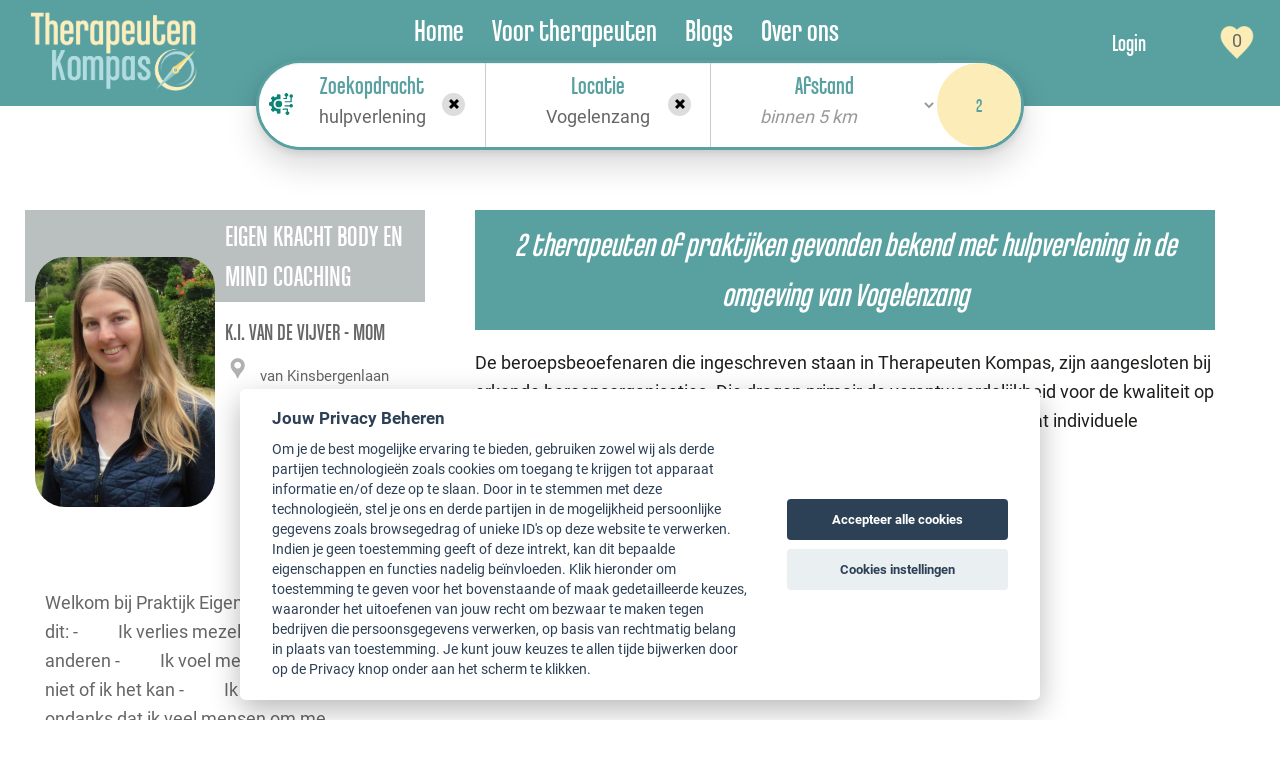

--- FILE ---
content_type: text/html; charset=UTF-8
request_url: https://therapeutenkompas.nl/zoek/hulpverlening/plaats/vogelenzang/5.html
body_size: 10396
content:

<!DOCTYPE html>
<html lang="nl">
<head>
    <meta charset="utf-8"/>
    <title>Hulpverlening Vogelenzang - Therapeuten in praktijk bekend met therapie</title>

    <meta name="viewport" content="width=device-width, initial-scale=1, maximum-scale=1" />
    <meta name="description" content="Hulpverlening - Vind hier een goede therapeut, psychotherapeut of coach in Vogelenzang" />
    <meta name="keywords" content="" />
    <meta name="theme-color" content="#eeeeee">

    <link rel="canonical" href="https://therapeutenkompas.nl/zoek/hulpverlening/plaats/vogelenzang/5.html" />
    <link rel="preload" href="https://therapeutenkompas.nl/css/bootstrap/fonts/glyphicons-halflings-regular.woff2" as="font" type="font/woff2" crossorigin="anonymous">
  
    <link rel="preload" href="/js/EasyAutocomplete-1.3.5/easy-autocomplete.min.css?version=1634714159" as="style" onload="this.onload=null;this.rel='stylesheet'" media="all"> 
                    <noscript><link rel="stylesheet" media="all" href="/js/EasyAutocomplete-1.3.5/easy-autocomplete.min.css?version=1634714159"></noscript>

            
        <link rel="stylesheet" type="text/css" href="/css/bootstrap/css/styles-combined.minify.css?version=1763825196" media="all" />
    
    <!-- Cookieconsent -->
    <link rel="preload" href="/js/cookieconsent2/3.0.3/cookieconsent.min.css?version=1634714159" as="style" onload="this.onload=null;this.rel='stylesheet'" media="all"> 
                    <noscript><link rel="stylesheet" media="all" href="/js/cookieconsent2/3.0.3/cookieconsent.min.css?version=1634714159"></noscript>

    <style  media="all">.lazy-hidden {
    opacity: 0;
}
.lazy-loaded {
    -webkit-transition: opacity 0.3s;
    -moz-transition: opacity 0.3s;
    -ms-transition: opacity 0.3s;
    -o-transition: opacity 0.3s;
    transition: opacity 0.3s;
    opacity: 1;
}
</style>

    <script>/*! modernizr 3.6.0 (Custom Build) | MIT *
 * https://modernizr.com/download/?-webp-setclasses !*/
!function(e,n,A){function o(e,n){return typeof e===n}function t(){var e,n,A,t,a,i,l;for(var f in r)if(r.hasOwnProperty(f)){if(e=[],n=r[f],n.name&&(e.push(n.name.toLowerCase()),n.options&&n.options.aliases&&n.options.aliases.length))for(A=0;A<n.options.aliases.length;A++)e.push(n.options.aliases[A].toLowerCase());for(t=o(n.fn,"function")?n.fn():n.fn,a=0;a<e.length;a++)i=e[a],l=i.split("."),1===l.length?Modernizr[l[0]]=t:(!Modernizr[l[0]]||Modernizr[l[0]]instanceof Boolean||(Modernizr[l[0]]=new Boolean(Modernizr[l[0]])),Modernizr[l[0]][l[1]]=t),s.push((t?"":"no-")+l.join("-"))}}function a(e){var n=u.className,A=Modernizr._config.classPrefix||"";if(c&&(n=n.baseVal),Modernizr._config.enableJSClass){var o=new RegExp("(^|\\s)"+A+"no-js(\\s|$)");n=n.replace(o,"$1"+A+"js$2")}Modernizr._config.enableClasses&&(n+=" "+A+e.join(" "+A),c?u.className.baseVal=n:u.className=n)}function i(e,n){if("object"==typeof e)for(var A in e)f(e,A)&&i(A,e[A]);else{e=e.toLowerCase();var o=e.split("."),t=Modernizr[o[0]];if(2==o.length&&(t=t[o[1]]),"undefined"!=typeof t)return Modernizr;n="function"==typeof n?n():n,1==o.length?Modernizr[o[0]]=n:(!Modernizr[o[0]]||Modernizr[o[0]]instanceof Boolean||(Modernizr[o[0]]=new Boolean(Modernizr[o[0]])),Modernizr[o[0]][o[1]]=n),a([(n&&0!=n?"":"no-")+o.join("-")]),Modernizr._trigger(e,n)}return Modernizr}var s=[],r=[],l={_version:"3.6.0",_config:{classPrefix:"",enableClasses:!0,enableJSClass:!0,usePrefixes:!0},_q:[],on:function(e,n){var A=this;setTimeout(function(){n(A[e])},0)},addTest:function(e,n,A){r.push({name:e,fn:n,options:A})},addAsyncTest:function(e){r.push({name:null,fn:e})}},Modernizr=function(){};Modernizr.prototype=l,Modernizr=new Modernizr;var f,u=n.documentElement,c="svg"===u.nodeName.toLowerCase();!function(){var e={}.hasOwnProperty;f=o(e,"undefined")||o(e.call,"undefined")?function(e,n){return n in e&&o(e.constructor.prototype[n],"undefined")}:function(n,A){return e.call(n,A)}}(),l._l={},l.on=function(e,n){this._l[e]||(this._l[e]=[]),this._l[e].push(n),Modernizr.hasOwnProperty(e)&&setTimeout(function(){Modernizr._trigger(e,Modernizr[e])},0)},l._trigger=function(e,n){if(this._l[e]){var A=this._l[e];setTimeout(function(){var e,o;for(e=0;e<A.length;e++)(o=A[e])(n)},0),delete this._l[e]}},Modernizr._q.push(function(){l.addTest=i}),Modernizr.addAsyncTest(function(){function e(e,n,A){function o(n){var o=n&&"load"===n.type?1==t.width:!1,a="webp"===e;i(e,a&&o?new Boolean(o):o),A&&A(n)}var t=new Image;t.onerror=o,t.onload=o,t.src=n}var n=[{uri:"[data-uri]",name:"webp"},{uri:"[data-uri]",name:"webp.alpha"},{uri:"[data-uri]",name:"webp.animation"},{uri:"[data-uri]",name:"webp.lossless"}],A=n.shift();e(A.name,A.uri,function(A){if(A&&"load"===A.type)for(var o=0;o<n.length;o++)e(n[o].name,n[o].uri)})}),t(),a(s),delete l.addTest,delete l.addAsyncTest;for(var p=0;p<Modernizr._q.length;p++)Modernizr._q[p]();e.Modernizr=Modernizr}(window,document);</script>

    <!--[if lt IE 9]>
    <script src="js/html5shiv/3.7.0/html5shiv.js"></script>
    <![endif]-->

</head>
<body id="new-homepage"  >
    <div id="no-background-block"></div>
<div id="page-wrapper">
        <header>
        <nav>
            <div id="header-logo">
                <a href="/index.html">
                    <picture>
                        <source media="(min-width:768px)" srcset="/images/logo-tk-website.webp" type="image/webp">
                        <source srcset="/images/logo-tk-website-300.webp" type="image/webp">
                        <img src="/images/logo-tk-website.png" alt="logo" width="188" height="96">
                    </picture>
                </a>
            </div>
            <div class="menu-container">
                <ul class="menu">
                    <li class="menu_item"><a href="/index.html" title="Home" class="menu_link">Home</a></li>
                    <li class="menu_item"><a href="/voor-therapeuten.html" title="Voor therapeuten" class="menu_link">Voor therapeuten</a></li>
                    <li class="menu_item"><a href="/blog/" title="Blogs" class="menu_link">Blogs</a></li>
                    <li class="menu_item"><a href="/over-ons.html" title="Voor therapeuten" class="menu_link">Over ons</a></li>
                </ul>
            </div>
            <div id="login-part">
                 <ul class="menu login-menu">
                                            <li class="menu_item"><a href="/login.html" title="Login" class="menu_link">Login</a></li>
                                    </ul>
                <div id="mobile-search-icon">
                    <span class="glyphicon glyphicon-search" aria-hidden="true"></span>
                </div>
                <div class="fav-list-wrapper">
                    <a class="fav-list" href="#" title="favourite list">
                        <img src="/images/icons/group-heart-small.png" alt="favourite list" width="68" height="34">
                    </a>
                </div>
	        </div>
            <div class="hamburger">
                <span></span>
                <span></span>
                <span></span>
            </div>
        </nav>
        <div class="wrapper-menu">
                            <div>
        <form class="form-inline" id="top-search">
        <div class="form-group">
            <div class="input-group has-error has-feedback first-search-wrapper">
                <label class="top-search-title" for="first-search-input">
                    <span class="first-text">Zoekopdracht</span>
                    <span class="second-text">Wie/wat zoek je?</span>
                </label>
                <input type="text" class="form-control input-sm" name="search" autocomplete="off" id="first-search-input" value="hulpverlening">
                <span class="glyphicon glyphicon-remove form-control-feedback clear-input" aria-hidden="true"></span>
                <a href="/therapists-list.html?ai=1" class="ai-button"><svg data-v-2731baab="" xmlns="http://www.w3.org/2000/svg" viewBox="0 0 122.88 111.48" width="24" height="24"><path data-v-2731baab="" fill="currentColor" d="M50.21,38.57A17.17,17.17,0,1,1,33,55.74,17.17,17.17,0,0,1,50.21,38.57ZM91.31,94V85.28H67.46a44,44,0,0,0,5.64-6.17H94.38a3.09,3.09,0,0,1,3.08,3.07V94A9,9,0,1,1,91.31,94ZM89.16,30.71H75.51A44.78,44.78,0,0,0,71,24.55H86.09v-7a9,9,0,1,1,6.15-.06V27.64a3.07,3.07,0,0,1-3.08,3.07ZM122.88,15a9,9,0,1,0-12.65,8.25v18H80.12a43.4,43.4,0,0,1,1.27,6.16H113.3a3.09,3.09,0,0,0,3.07-3.08V23.67A9,9,0,0,0,122.88,15Zm-.15,49.93a9,9,0,0,0-17.49-3.08H80.88A42.08,42.08,0,0,1,79.14,68h26.1a9,9,0,0,0,17.49-3.07ZM49.56,105.3H46a6.13,6.13,0,0,1-6.12-6.11V92.93a38.11,38.11,0,0,1-10-3.78l-4.18,4.18a6.13,6.13,0,0,1-8.65,0L12,88.24a6.14,6.14,0,0,1,0-8.65l3.81-3.81a38,38,0,0,1-4.47-10.33H6.12A6.13,6.13,0,0,1,0,59.34v-7.2A6.13,6.13,0,0,1,6.12,46h5.12a38,38,0,0,1,4.44-10.44L12,31.88a6.14,6.14,0,0,1,0-8.64l5.09-5.09a6.13,6.13,0,0,1,8.65,0l4,4a38,38,0,0,1,10.13-3.87v-6A6.13,6.13,0,0,1,46,6.18h7.19A6.13,6.13,0,0,1,59.27,12V32.48A24.54,24.54,0,0,0,50.84,31c-.43,0-.86,0-1.28,0s-.85,0-1.27,0a24.61,24.61,0,1,0,0,49.21c.42,0,.85,0,1.27,0s.85,0,1.28,0a24.54,24.54,0,0,0,8.43-1.48V99.48a6.13,6.13,0,0,1-6.11,5.82Z"></path></svg></a>
            </div>
        </div>
        <div class="form-group hidden-xs">
            <div class="input-group has-error has-feedback second-search-wrapper">
                <label class="top-search-title" for="second-search-input">
                    <span class="first-text">Locatie</span>
                    <span class="second-text">Wat is je postcode/plaats?</span>
                </label>
                <input type="text" class="form-control input-sm" name="extra-search" id="second-search-input" 
					value="Vogelenzang">
                <span class="glyphicon glyphicon-remove form-control-feedback clear-input" aria-hidden="true"></span>
            </div>
        </div>
        <div class="form-group dropdown-group form-group hidden-xs">
            <div class="input-group">
		        <label for="distance" class="top-search-title">
                    <span class="first-text">Afstand</span>
<!--                    <span class="second-text">Hoe ver wil je max. reizen?</span>-->
                </label>
                <select class="form-control input-sm" name="distance" id="distance">
                    <option value="0">Hoe ver wil je max. reizen?</option>
                    <option  value="3">binnen 3 km</option>
                    <option selected value="5">binnen 5 km</option>
                    <option  value="10">binnen 10 km</option>
                    <option  value="15">binnen 15 km</option>
                    <option  value="25">binnen 25 km</option>
                    <option  value="50">binnen 50 km</option>
                    <option  value="75">binnen 75 km</option>
                    <option  value="300">Alle afstanden</option>
                </select>
            </div>
        </div>
        <div class="form-button">
            <button type="submit" class="btn btn-primary btn-sm send search-numbers" aria-label="Search">2</button>
        </div>
    </form>

    
</div>                    </div>
    </header>
    <div class="header-filler"></div>
        <div class="page agkompas-buttons">
        <section class="wrapper-width">
			<div class="content">
                <div class="text-wrapper-width">
                    <section class="wrapper">
                        <div class="content">
                            <div class="text-wrapper">
                                                                <section class="therapist-list-wrapper row">
                                                                        <div class="therapist-list col-md-4 nopadding">
                                    <div id="therapist-list-description" class="hidden-md hidden-lg"><div class="contentblok therapist-list-header-wrapper hidden-xs hidden-sm">
<h4>

    
                            
        
            

            
            
            
                            2 therapeuten of praktijken gevonden bekend met hulpverlening in de omgeving van Vogelenzang            
            
                    
    
</h4>
        <p>De beroepsbeoefenaren die ingeschreven staan in Therapeuten Kompas, zijn aangesloten bij erkende beroepsorganisaties.
        Die dragen primair de verantwoordelijkheid voor de kwaliteit op hbo-niveau van deze beroepsbeoefenaren.
        Dit is een van de redenen dat individuele beroepsbeoefenaren niet opgenomen worden in dit register.<br /></p>
    
</div>

<div id="mobile-filters" class="hidden-sm hidden-md hidden-lg">
    <div class="col-xs-5">
        <span class="kop4">LOCATIE</span>
        <input type="text" name="extra-search-mobile" id="extra-search-mobile" value="Vogelenzang"/>
    </div>
        <div class="col-xs-4">
        <span class="kop4">AFSTAND</span>
        <input type="range" min="0" max="8" class="slider" name="distance-mobile" id="distance-mobile" value="2" />
        <span class="kop4">5 KM</span>
    </div>
    <div class="col-xs-3">
        <div id="mobile-submit"><span class="glyphicon glyphicon-search" aria-hidden="true"></span></div>
    </div>
</div>

</div>
                                                                                                                    
                                        <script type="application/ld+json">
                                            {
    "@context": "https://schema.org",
    "@type": "Organization",
    "url": "https://therapeutenkompas.nl",
    "founder": {
        "@type": "Person",
        "name": "K.I. van de",
        "familyName": "Vijver - Mom",
        "image": "/attachments/AC85XC6089DNQLW2/profielfoto_nieuw.png"
    },
    "legalName": "Eigen Kracht Body en Mind coaching",
    "description": "Welkom bij Praktijk Eigen Kracht \u00a0 Herken je dit: -\u00a0\u00a0\u00a0\u00a0\u00a0\u00a0\u00a0\u00a0\u00a0 Ik verlies mezelf in contact met anderen -\u00a0\u00a0\u00a0\u00a0\u00a0\u00a0\u00a0\u00a0\u00a0 Ik voel me onzeker en weet niet of ik het kan -\u00a0\u00a0\u00a0\u00a0\u00a0\u00a0\u00a0\u00a0\u00a0 Ik voel me alleen ondanks dat ik veel mensen om me heen heb -\u00a0\u00a0\u00a0\u00a0\u00a0\u00a0\u00a0\u00a0\u00a0 Ik heb last van mijn nek/schouders en vermoed dat daar meer achter zit \u00a0 Als Body en Mindcoach help ik jou om van klacht naar kracht te komen. \u00a0 Jij krijgt: -\u00a0\u00a0\u00a0\u00a0\u00a0\u00a0\u00a0\u00a0\u00a0 een leuker leven doordat je&#8230;",
    "address": {
        "@type": "PostalAddress",
        "postalCode": "2121WC",
        "addressRegion": "Bennebroek",
        "addressCountry": "Nederland",
        "url": ""
    },
    "telephone": "06-17734668",
    "email": "kirsty@praktijkeigenkracht.nl",
    "sameAs": [
        "therapeut-eigenkracht.html"
    ]
}                                        </script>

                                                                        
<div class="therapist-item " data-practice="0C1BA960">
    <div class="therapist-item-header">
        <div class="therapeuts-buttons-wrapper"></div>
        <h1 class="therapist-name">Eigen Kracht Body en Mind coaching</h1>
    </div>
    
    
                                
            
                <div class="thumbnail-wrapper">
                            <!--                <a href="therapeut---><!--.html" title="--><!-- --><!-- --><!--" target="_blank">-->
                   <img class="img-thumbnail" width="200" height="200" alt="K.I. van de Vijver - Mom" data-src="/attachments/AC85XC6089DNQLW2/profielfoto_nieuw.png" src="/images/loading.gif" />
<!--                </a>-->
                        </div>
    <div class="therapist-info">
        <div class="row">
            <div class="col-md-12 nopadding">
                                <h3 class="therapist-praktijk">K.I. van de Vijver - Mom</h3>
            </div>
            <div class="col-md-12 nopadding location-wrapper">
                <div class="bg-locatie col-md-2"></div>
                <div class="therapist-info-text-value col-md-10 load-map"><h5 class="therapist-name">van Kinsbergenlaan 48, 2121WC Bennebroek</h5></div>
            </div>
        </div>
        <div class="row th-images-wrapper">
            <div class="therapist-logo col-md-6 nopadding">
                                                                                    </div>
            <div class="website-test-100 col-md-6 nopadding">
                            </div>
        </div>
    </div>
    <div class="therapist-intro">
        <h4 class="therapist-name">Welkom bij Praktijk Eigen Kracht &nbsp; Herken je dit: -&nbsp;&nbsp;&nbsp;&nbsp;&nbsp;&nbsp;&nbsp;&nbsp;&nbsp; Ik verlies mezelf in contact met anderen -&nbsp;&nbsp;&nbsp;&nbsp;&nbsp;&nbsp;&nbsp;&nbsp;&nbsp; Ik voel me onzeker en weet niet of ik het kan -&nbsp;&nbsp;&nbsp;&nbsp;&nbsp;&nbsp;&nbsp;&nbsp;&nbsp; Ik voel me alleen ondanks dat ik veel mensen om me ...</h4>
    </div>

                        <div class="button-place AC85XC6089DNQLW2EV9NLZD4 ">
                <a class="meer-info-button button"                    href="/therapeut/noord-holland/bennebroek/k-i-van-de-vijver-mom/eigen-kracht-body-en-mind-coaching"
                   title="Therapeut K.I. van de Vijver - Mom" target="_blank">Zie profiel</a>


                                                                                                    </div>
                </div>                                                                                                                    
                                        <script type="application/ld+json">
                                            {
    "@context": "https://schema.org",
    "@type": "Organization",
    "url": "https://therapeutenkompas.nl",
    "founder": {
        "@type": "Person",
        "name": "F. ",
        "familyName": "Mans",
        "image": "/attachments/AC76AX3EHOXV5NJ8/visitekaart1.jpg"
    },
    "legalName": "Praktijk voor Relatietherapie, Individuele Therapie en Coaching",
    "description": "Ervaar je moeite in de verbinding met je partner, een collega, een gezinslid of welke belangrijke ander dan ook, dan kan relatietherapie ondersteuning bieden. Ben je de verbinding met jezelf kwijt, met wie je bent en wat je wil in het leven, worstel je met angsten, perfectionisme, piekeren, faalangst, schuldgevoelens, een negatief zelfbeeld, heftige herinneringen, trauma\u2019s, somberheid, dan kunnen individuele therapie,\u00a0EMDR en/of\u00a0 non-duale therapie opties voor je zijn. Een combinatie van de verschillende behandelvormen is ook mogelijk.",
    "address": {
        "@type": "PostalAddress",
        "postalCode": "2014EN",
        "addressRegion": "Haarlem",
        "addressCountry": "",
        "url": "www.relatietherapie-coaching.nl"
    },
    "telephone": "06-41749262",
    "email": "floormans@relatietherapie-coaching.nl",
    "sameAs": [
        "therapeut-praktijk-voor-relatietherapie-en-coaching.html"
    ]
}                                        </script>

                                                                        
<div class="therapist-item " data-practice="C9SM3B91">
    <div class="therapist-item-header">
        <div class="therapeuts-buttons-wrapper"></div>
        <h1 class="therapist-name">Praktijk voor Relatietherapie, Individuele Therapie en Coaching</h1>
    </div>
    
    
                                
            
                <div class="thumbnail-wrapper">
                            <!--                <a href="therapeut---><!--.html" title="--><!-- --><!-- --><!--" target="_blank">-->
                   <img class="img-thumbnail" width="200" height="200" alt="F.  Mans" data-src="/attachments/AC76AX3EHOXV5NJ8/visitekaart1.jpg" src="/images/loading.gif" />
<!--                </a>-->
                        </div>
    <div class="therapist-info">
        <div class="row">
            <div class="col-md-12 nopadding">
                                <h3 class="therapist-praktijk">Floor  Mans</h3>
            </div>
            <div class="col-md-12 nopadding location-wrapper">
                <div class="bg-locatie col-md-2"></div>
                <div class="therapist-info-text-value col-md-10 load-map"><h5 class="therapist-name">Faradaystraat 2, 2014EN Haarlem</h5></div>
            </div>
        </div>
        <div class="row th-images-wrapper">
            <div class="therapist-logo col-md-6 nopadding">
                                                                                <img class="img-responsive" alt="Het NVPA" data-src="/attachments/AC76AX3EHOXV5NJ8/logo_270.png" width="120" height="120" src="/images/loading.gif" />
                                                </div>
            <div class="website-test-100 col-md-6 nopadding">
                            </div>
        </div>
    </div>
    <div class="therapist-intro">
        <h4 class="therapist-name">Ervaar je moeite in de verbinding met je partner, een collega, een gezinslid of welke belangrijke ander dan ook, dan kan relatietherapie ondersteuning bieden. Ben je de verbinding met jezelf kwijt, met wie je bent en wat je wil in het ...</h4>
    </div>

                        <div class="button-place AC76AX3EHOXV5NJ8KM6W3OY1 ">
                <a class="meer-info-button button"                    href="/therapeut/noord-holland/haarlem/floor-mans/praktijk-voor-relatietherapie-individuele-therapie-en-coaching"
                   title="Therapeut F.  Mans" target="_blank">Zie profiel</a>


                                                                                                    </div>
                </div>                                                                                                            </div>
                                                                            <div class="therapist-details col-md-8 hidden-sm hidden-xs">
                                            <div class="contentblok therapist-list-header-wrapper hidden-xs hidden-sm">
<h4>

    
                            
        
            

            
            
            
                            2 therapeuten of praktijken gevonden bekend met hulpverlening in de omgeving van Vogelenzang            
            
                    
    
</h4>
        <p>De beroepsbeoefenaren die ingeschreven staan in Therapeuten Kompas, zijn aangesloten bij erkende beroepsorganisaties.
        Die dragen primair de verantwoordelijkheid voor de kwaliteit op hbo-niveau van deze beroepsbeoefenaren.
        Dit is een van de redenen dat individuele beroepsbeoefenaren niet opgenomen worden in dit register.<br /></p>
    
</div>

<div id="mobile-filters" class="hidden-sm hidden-md hidden-lg">
    <div class="col-xs-5">
        <span class="kop4">LOCATIE</span>
        <input type="text" name="extra-search-mobile" id="extra-search-mobile" value="Vogelenzang"/>
    </div>
        <div class="col-xs-4">
        <span class="kop4">AFSTAND</span>
        <input type="range" min="0" max="8" class="slider" name="distance-mobile" id="distance-mobile" value="2" />
        <span class="kop4">5 KM</span>
    </div>
    <div class="col-xs-3">
        <div id="mobile-submit"><span class="glyphicon glyphicon-search" aria-hidden="true"></span></div>
    </div>
</div>

                                        </div>
                                                                    </section>
                            </div>
                        </div>
                    </section>
                </div>
			
            </div>
        </section>
    </div>
    <!-- Page Hulpverlening Vogelenzang - Therapeuten in praktijk bekend met therapie: End -->

    </div>
    
<script type="application/ld+json">
        {
    "@context": "https://schema.org",
    "@type": "Organization",
    "url": "https://www.logiteam.nl",
    "legalName": "LogiTeam",
    "address": {
        "@type": "PostalAddress",
        "postalCode": "2911 AD Nieuwerkerk aan den IJssel\n",
        "url": "www.logiteam.nl"
    },
    "email": "Email: info@therapeutenkompas.nl\n"
}
</script>

<div class="page page-light" id="contact">
    <section class="wrapper-width">
        <div class="row contact-wrapper">
            <div class="col-sm-12 col-md-5 left-contact-block">
                <img src="https://therapeuten.logicare.nl/images/logo-tk-website.png" width="250" height="128" alt="Therapeuten Kompas logo" />

            </div>
            <div class="col-sm-12 col-md-3 center-contact-block">
                Therapeuten Kompas
<br>
                Kerklaan 12
<br>
                2911 AD Nieuwerkerk aan den IJssel

            </div>
            <div class="col-sm-12 col-md-3 right-contact-block">
<a href="https://www.logiteam.nl" title="Website Logiteam" target="_blank"><img src="/images/new/web-icon.png" width="40" height="40" alt="Website Logiteam"></a>
&nbsp;&nbsp;
<a href="mailto:Email: info@therapeutenkompas.nl
" title="Contact email"><img src="/images/new/envelop-icon.png" width="60" height="40" alt="Contact email"></a>
&nbsp;&nbsp;&nbsp;
<a href="https://www.facebook.com/TherapeutenKompas" target="_blank"><img src="/images/new/faceb-icon.png" width="40" height="40" alt="Facebook"></a>

&nbsp;&nbsp;&nbsp;
<a href="https://www.instagram.com/therapeutenkompas.nl/" target="_blank"><img src="/images/new/insta-icon.png" width="40" height="40" alt="Instagram"></a>
                		
<div style="padding-top:16px;">				
<a href="/privacy-policy.html">Privacy Policy</a><br>
<a href="/disclaimer.html">Disclaimer</a>
			</div>
            </div>
        </div>
    </section>
</div>

<!-- Modal -->
<div id="myModal" class="modal fade" role="dialog">
    <div class="modal-dialog">
        <!-- Modal content-->
        <div class="modal-content">
            <div class="modal-header">
                <button type="button" class="close" data-dismiss="modal">&times;</button>
            </div>
            <div class="modal-body"></div>
        </div>
    </div>
</div>

<script type="text/javascript">
    if (typeof jQuery == 'undefined')
        document.write('<script type="text/javascript" src="https://therapeutenkompas.nl/lib/jquery/1.7.1/jquery.min.js"></' + 'script>');
</script>
<script src="https://therapeutenkompas.nl/js/lazyloadxt/jquery.lazyloadxt.min.js" defer></script>
<script src="https://therapeutenkompas.nl/lib/bootstrap3/3.1.1/js/bootstrap.min.js" defer></script>
<script src="https://therapeutenkompas.nl/lib/jquery/jquery.scrollTo-min.js" defer></script>
<script src="https://therapeutenkompas.nl/js/EasyAutocomplete-1.3.5/jquery.easy-autocomplete.min.js" defer></script>
<script src="https://therapeutenkompas.nl/lib/jquery/slick/slick.min.js" defer></script>
<script src="/js2/main.minify.js?version=1751614449"></script>
<script src="/js2/search.minify.js?version=1722090250"></script>

<!-- Global Site Tag (gtag.js) - Google Analytics -->
<script async src="https://www.googletagmanager.com/gtag/js?id=G-5R7VWRR810"></script>
<script>
    window.dataLayer = window.dataLayer || [];

    function gtag() {
        dataLayer.push(arguments);
    }

    gtag('js', new Date());
    gtag('config', 'G-5R7VWRR810');
</script>
	<script src="/js/cookieconsent_v2.6.1/dist/cookieconsent.js"></script>

<script>
    $(function(){

        if (!inIframe()) {
            var cc = initCookieConsent();

            cc.run({
                current_lang : 'en',
                theme_css : '/js/cookieconsent_v2.6.1/dist/cookieconsent2.css',
                //page_scripts: true,
                gui_options : {
                    consent_modal : {
                        layout : 'cloud',                   // box,cloud,bar
                        position : 'bottom center',         // bottom,middle,top + left,right,center
                        transition : 'slide'                // zoom,slide
                    },
                    settings_modal : {
                        layout : 'bar',                 // box,bar
                        position: 'left',               // right,left (available only if bar layout selected)
                        transition : 'slide'            // zoom,slide
                    }
                },
                onAccept : function(cookie){
                    if(!cc.allowedCategory('analytics')){

                        // Disable GA ...
                        console.log("disabling ga");
                        window['ga-disable-'] = true;
                    }
                },
                onChange: function(cookie, changed_preferences){
                    console.log("onChange fired ...");

                    // If analytics category's status was changed ...
                    // if(changed_preferences.indexOf('analytics') > -1){
                    //
                    //     // If analytics category is disabled ...
                    //     if(!cc.allowedCategory('analytics')){
                    //
                    //         // Disable gtag ...
                    //         console.log("disabling gtag")
                    //         window.dataLayer = window.dataLayer || [];
                    //         function gtag() { dataLayer.push(arguments); }
                    //         gtag('consent', 'default', {
                    //             'ad_storage': 'denied',
                    //             'analytics_storage': 'denied'
                    //         });
                    //     }
                    // }
                },
                languages : {
                    'en' : {
                        consent_modal : {
                            title :  "Jouw Privacy Beheren",
                            description :  'Om je de best mogelijke ervaring te bieden, gebruiken zowel wij als derde partijen technologieën zoals cookies om toegang te krijgen tot apparaat informatie en/of deze op te slaan. Door in te stemmen met deze technologieën, stel je ons en derde partijen in de mogelijkheid persoonlijke gegevens zoals browsegedrag of unieke ID\'s op deze website te verwerken. Indien je geen toestemming geeft of deze intrekt, kan dit bepaalde eigenschappen en functies nadelig beïnvloeden. Klik hieronder om toestemming te geven voor het bovenstaande of maak gedetailleerde keuzes, waaronder het uitoefenen van jouw recht om bezwaar te maken tegen bedrijven die persoonsgegevens verwerken, op basis van rechtmatig belang in plaats van toestemming. Je kunt jouw keuzes te allen tijde bijwerken door op de Privacy knop onder aan het scherm te klikken.',
                            primary_btn: {
                                text: 'Accepteer alle cookies',
                                role: 'accept_all'				//'accept_selected' or 'accept_all'
                            },
                            secondary_btn: {
                                text : 'Cookies instellingen',
                                role : 'settings'       //'settings' or 'accept_necessary'
                            },
                        },
                        settings_modal : {
                            title : 'Cookies instellingen',
                            save_settings_btn : "Sla alle instellingen op",
                            accept_all_btn : "Accepteer alle cookies ",
                            close_btn_label: "Close",
                            cookie_table_headers : [
                                {col1: "Name" },
                                {col2: "Domain" },
                                {col3: "Expiration" },
                                {col4: "Description" }
                            ],
                            blocks : [
                                {
                                    title : "",
                                    description: 'Wanneer je deze website bezoekt wordt er informatie opgeslagen of opgehaald over je browser, meestal in de vorm van cookies. Deze informatie gaat over jou, je voorkeurinstellingen van je device en is voornamelijk bedoeld om de website te laten werken zoals je dit zou mogen verwachten. De informatie identificeert jou niet direct, maar zorgt voor een gepersonaliseerde gebruikerservaring op onze website. Omdat we je privacy rechten respecteren, kun je instellen welke soort cookies je wel of niet accepteert. Let op: het blokkeren van sommige typen cookies kan de gebruikerservaring op onze website negatief beïnvloeden, evenals de service die we kunnen bieden. <br><br> We gebruiken jouw gegevens voor:'
                                },{
                                    title : "Strikt noodzakelijke / functionele cookies",
                                    description: 'Deze cookies zijn noodzakelijk voor de werking van de website en slaan geen persoonlijk identificeerbare informatie op. Deze cookies worden meestal ingesteld als reactie op gebruikersacties, om belangrijke functies te activeren, zoals het instellen en onthouden van loginpogingen of voorkeursinstellingen. Deze cookies kunnen niet worden uitgeschakeld. Echter, bepaalde browsers kunnen je echter blokkeren of waarschuwen over deze cookies. Gelieve er rekening mee te houden dat het blokkeren van deze cookies de functionaliteit van de website negatief beïnvloedt.',
                                    toggle : {
                                        value : 'necessary',
                                        enabled : true,
                                        readonly: true							//cookie categories with readonly=true are all treated as "necessary cookies"
                                    },
                                    //cookie_table: [
                                    //    {
                                    //        col1: 'PHPSESSID',
                                    //        col2: '//',
                                    //        col3: 'session',
                                    //        col4: 'Needed to manage the cookies saved by yourself: session cookie' ,
                                    //        is_regex: true
                                    //    },{
                                    //        col1: 'service, time, datum, duur, break, coach',
                                    //        col2: '//',
                                    //        col3: 'session',
                                    //        col4: 'Agenda cookies' ,
                                    //        is_regex: true
                                    //    },
                                    //
                                    //]
                                },{
                                    title : "Google Analytics cookies",
                                    description: 'Deze cookies verzamelen anonieme, geaggregeerde gegevens en stellen ons in staat onze meest populaire pagina\'s en content te identificeren door het aantal unieke bezoekers te tellen. Met dit type analytische cookies krijgen we beter inzicht in het functioneren van onze website. De gegevens die worden verzameld, verwerkt en opgeslagen met Google Analytics zijn beveiligd en blijven vertrouwelijk. Deze gegevens worden gebruikt voor het aanbieden en onderhouden van de Google Analytics service, voor het uitvoeren van essentiële systeembewerkingen en in zeldzame gevallen voor',
                                    toggle : {
                                        value : 'analytics',	//there are no default categories => you specify them
                                        enabled : true,
                                        readonly: false
                                    },
                                    // cookie_table: [
                                    //     {
                                    //         col1: 'NID',
                                    //         col2: 'google.com',
                                    //         col3: '6 months',
                                    //         col4: 'to provide ad delivery or retargeting, store user preferences' ,
                                    //         is_regex: true
                                    //     },{
                                    //         col1: '__utmt, __utma, __utmb, __utmc, __utmz, __utmv, 1P_JAR',
                                    //         col2: 'google.com',
                                    //         col3: 'from 10 minutes to 2 years',
                                    //         col4: 'Google Analytics' ,
                                    //         is_regex: true
                                    //     }
                                    // ]
                                }
                            ]
                        }
                    }
                }
            });

        }

        function inIframe() {
            try {
                return window.self !== window.top;
            } catch(e) {
                return true;
            }
        }
    })
</script>
	<script src="https://therapeutenkompas.nl/js/jquery.cookie_1.3.1.js" defer></script>

	        <script src="https://therapeutenkompas.nl/lib/jquery/ui/js/jquery-ui-1.8.17.custom.min.js"></script>
        <script src="https://therapeutenkompas.nl/lib/fullcalendar-1.6.4/fullcalendar/fullcalendar.min.js"></script>
        <script>var Lang_Agenda = {
    select_appointment: 'Selecteer afspraak'
};</script>

                    <script src="/js2/agenda-therapeuten.js?version=1698938521"></script>
        
        <script>var Lang_Date = {}

Lang_Date.today = 'vandaag';

Lang_Date.year = 'jaar';
Lang_Date.month = 'maand';
Lang_Date.week = 'week';
Lang_Date.day = 'dag';

Lang_Date.monthNames = ["Januari","Februari","Maart","April","Mei","Juni"
    ,"Juli", "Augustus", "September", "Oktober", "November", "December" ];

Lang_Date.monthNamesShort = ['Jan','Feb','Maa','Apr','Mei','Jun','Jul','Aug','Sep','Okt','Nov','Dec'];
Lang_Date.dayNames = ['Zondag','Maandag','Dinsdag','Woensdag','Donderdag','Vrijdag','Zaterdag'];
Lang_Date.dayNamesShort = ['Zon','Maa','Din','Woe','Don','Vri','Zat'];

</script>
		<script async type="text/javascript" src="https://maps.google.com/maps/api/js?key=AIzaSyBTiuTSlX_YTTzQo88OB8hxZEEfFLsqzXg"></script>
		<script async type="text/javascript" src="https://therapeutenkompas.nl/js2/jquery.gmap.js"></script>
        
        <script type="text/javascript" src="/js/screens/api_form.js"></script>
    </body>
</html>


--- FILE ---
content_type: application/javascript
request_url: https://therapeutenkompas.nl/js2/main.minify.js?version=1751614449
body_size: 6906
content:
const getResource=async(url,json=true)=>{const res=await fetch(url);if(!res.ok){throw new Error(`Could not fetch ${url},status:${res.status}`);}
if(json){return await res.json();}else{return await res.text();}};var hide_on_scroll=true;var listScrollPosition=0;function reloadPage(reloadLink){$.post(reloadLink,{ajax:1},page=>{$('.therapist-details').html(addCurrentPageLink(reloadLink,page));$(document).trigger('status.therapistPageLoaded');});}
$(document).ready(function(){PracticeViewStats.saveByStraightUrl();const body=document.querySelector('body');body.classList.add('loaded');setVisibleByScroll();setFavTherapists();favList();$(window).scroll(function(){if(screen.width<=768&&hide_on_scroll){if($(this).scrollTop()<80){$('.wrapper-menu').show('slow');$('#mobile-search-icon').hide('slow');}else{$('.wrapper-menu').hide('slow');$('#mobile-search-icon').show('slow');}}});$('#mobile-search-icon').click(function(){$(this).hide('slow');$('.wrapper-menu').show('slow');hide_on_scroll=false;});var contentBlocks=['introductie','opleidingen','behandelmethoden','logicare-iframe','behandelingvan','praktischeinformatie','zoekwoorden','map','images','publicatie'];function clearContentBlocks(){for(var block in contentBlocks){$('.'+contentBlocks[block]+'-content').hide();}
$('.therapist-menu-item-tab').removeClass('open');}
function initMoreButtonClick(buttonClass,itemClass,detailsClass){$('body').on('click',buttonClass,function(e){e.preventDefault();const href=$(this).attr('href');$(itemClass).each((i,el)=>{el.classList.remove('active');});$(this).parents(itemClass).addClass('active');$(detailsClass).html('<img class="details-loading-icon" src="/images/loading.gif"/>');const category=$(this).data('category');const iframe_href=$(this).data('iframe-href');const agenda=$(this).data('agenda');const api_form=$(this).data('api-form');const practice_id=$(this).parents(itemClass).data('practice');var dataObject={ajax:1};if(practice_id)dataObject.practice_id=practice_id;$.post(href,dataObject,function(response){$(detailsClass).html(addCurrentPageLink(href,response));$(document).trigger('status.therapistPageLoaded');history.replaceState(null,'',href);if($(detailsClass).is(":hidden"))
{$('#myModal .modal-body').html(response);$('#myModal').modal('show');setTimeout(function(){$('#myModal').animate({scrollTop:0},500);},300);}
else
{if(!$(e.target).parents(itemClass).hasClass('noscroll'))
{setTimeout(function(){$('html, body').animate({scrollTop:$(e.target).parents(itemClass).offset().top-($(detailsClass).offset().top-$("html").scrollTop())},500);},100);}
if(iframe_href){clearContentBlocks();$('#logicare-iframe iframe').attr('src',iframe_href);$('#logicare-iframe').removeClass('hidden');$('#logicare-iframe').show(400);}
if(agenda){clearContentBlocks();const agendaURL=$(e.target).data('agenda-href');if(agendaURL){agendaGlobal.init(agendaURL);agendaGlobal.generateServicesBox();$(document).off('click','.agenda-events-block button');$(document).on('click','.agenda-events-block button',hourButtonHandler);$(document).off('submit','#app-form #questionnarieForm');$(document).on('submit','#app-form #questionnarieForm',sendRequestAgendaForm);function hourButtonHandler(e){eventButtonHandler(e.target);}
function sendRequestAgendaForm(e){e.preventDefault();const errorText='Er is een fout opgetreden, probeer het later opnieuw';const reloadLink=$('.current-link').text();const fd=new FormData(e.target);$('.therapist-details #app-form').html('<img class="details-loading-icon" src="/images/loading.gif"/>');$.ajax({url:reloadLink,type:'post',processData:false,contentType:false,data:fd,success:(response)=>{$("#app-form").html(response);},error:function(){alert(errorText);$("#app-form").html(response);}});}}}
if(api_form){clearContentBlocks();const secArr=$(e.target).parents('.button-place').attr('class').split(/\s+/);const domain=secArr[2]+'.logicare.nl';const formUrl="https://"+domain+"/index.php?controller=output&action=formToJson&category="+category.toUpperCase();const apiUrl="https://"+domain+"/api/open/actions";const containerId='form_container';new apiForm(formUrl,apiUrl,secArr[1],containerId).createForm();}}});});}
initMoreButtonClick('.meer-info-button','.therapist-item','.therapist-details');initMoreButtonClick('.logicare-buttons','.therapist-item','.therapist-details');initMoreButtonClick('.landingspage-item a','.therapist-item','.therapist-details');initMoreButtonClick('.read-more','.blog-item','.blog-details');initMoreButtonClick('.load-content-link','.sidebar-link','.therapist-content');initMoreButtonClick('.therapeuts-buttons.button.afs-button','.sidebar-link','.therapist-content');$('.opleidingen-content','.behandelmethoden-content','.behandelingvan-content','.praktischeinformatie-content').addClass('hidden');$('body').on('click','.th-link',function(e){e.preventDefault();var activeContentBlock=$(this).data('type');$('.intro-short').hide(400);for(var block in contentBlocks){if(activeContentBlock!=contentBlocks[block]){$('.'+contentBlocks[block]+'-content').hide(400);}}
$('.therapist-menu-item-tab').removeClass('open');$('.th-link').removeClass('open');if($('.'+activeContentBlock+'-content:visible').length==0){$('.'+activeContentBlock+'-content').css('display','none').removeClass('hidden').show(400);$(this).parents('.therapist-menu-item-tab').addClass('open');$(this).addClass('open');if(activeContentBlock=='map'){initGoogleMap();}}else{$('.'+activeContentBlock+'-content').hide(400);$('.intro-short').show(400);}});var mapFilesAdded="";function initGoogleMap(){if(mapFilesAdded.indexOf('[jQueryGmap]')==-1){var script2=document.createElement('script');script2.type='text/javascript';script2.src='/js/jquery.ui.map.min.js';document.getElementsByTagName('head')[0].appendChild(script2);mapFilesAdded+='[jQueryGmap]';}
var map_block=$('.map-block');if(typeof map_block.gmap==='function'&&typeof google!=='undefined'){var x=$('.x:first').text();var y=$('.y:first').text();map_block.gmap({'zoom':17,'center':y+','+x}).bind('init',function(evt,map){map_block.gmap('addMarker',{'position':map.getCenter(),'bounds':false});});}else{setTimeout(initGoogleMap,200);}}
$(document).on('click','#wskeywords a',function(e){let id=$('.keywords-place').data('id');if(id){setCookie('id-on-top',id,1);setCookie('keywords',1,1);}});$('#categories').change(function(){$(this).parents('form').submit();});var slider_values=[0,3,5,10,15,25,50,75,300]
$(document).on('input','#distance-mobile',function(e){$(this).next('.kop4').html(slider_values[$(this).val()]+' KM');$('#distance option[value="'+slider_values[$(this).val()]+'"]').prop('selected',true);});$(document).on('change','#extra-search-mobile',function(e){$('#second-search-input').val($(this).val());});$(document).on('click','#mobile-submit',function(e){$('#top-search button[type=submit]').click();});$('body').on('click','.email-row a',function(){PracticeViewStats.addClick(this,'email');}).on('click','.website-row a',function(){PracticeViewStats.addClick(this,'website');}).on('click','a.meer-info-button:not([data-landingspage-keyword])',function(){PracticeViewStats.addClick(this,'presentatie');}).on('click','a.meer-info-button:is([data-landingspage-keyword])',function(){PracticeViewStats.addClick(this,`landingspage:${$(this).data('landingspage-keyword')}`);}).on('click','a.[data-type=introductie]:not(.open)',function(){PracticeViewStats.addClick(this,'introductie');}).on('click','a.[data-type=opleidingen]:not(.open)',function(){PracticeViewStats.addClick(this,'opleidingen');}).on('click','a.[data-type=behandelmethoden]:not(.open)',function(){PracticeViewStats.addClick(this,'behandelmethoden');}).on('click','a.[data-type=behandelingvan]:not(.open)',function(){PracticeViewStats.addClick(this,'behandelingvan');}).on('click','a.[data-type=praktischeinformatie]:not(.open)',function(){PracticeViewStats.addClick(this,'praktischeinformatie');}).on('click','a.[data-type=wskeywords]:not(.open)',function(){PracticeViewStats.addClick(this,'wskeywords');}).on('click','a.[data-type=map]:not(.open)',function(){PracticeViewStats.addClick(this,'map');}).on('click','a.[data-type=landingspages]:not(.open)',function(){PracticeViewStats.addClick(this,'landingspages');}).on('click','a.[data-type=coronaoplossing]:not(.open)',function(){PracticeViewStats.addClick(this,'coronaoplossing');}).on('click','div.landingspage-item a',function(){PracticeViewStats.addClick(this,`landingpage:${$(this).text()}`);}).on('click','a.afs-button',function(){PracticeViewStats.addClick(this,'afs-button');}).on('click','a.bmt-button',function(){PracticeViewStats.addClick(this,'bmt-button');}).on('click','a.vrg-button',function(){PracticeViewStats.addClick(this,'vrg-button');});const iframe=document.querySelector('[name=logicare-iframe]');if(iframe){const params=new URLSearchParams(document.location.search);const action=params.get('action');if(action!==null){iframe.src=`${action}.html`;}else{iframe.src=`login.html`;}}
const menu=document.querySelector('.menu'),menuItem=document.querySelectorAll('.menu_item'),hamburger=document.querySelector('.hamburger');if(hamburger&&menuItem){hamburger.addEventListener('click',()=>{hamburger.classList.toggle('hamburger_active');menu.classList.toggle('menu_active');});menuItem.forEach(item=>{item.addEventListener('click',()=>{hamburger.classList.toggle('hamburger_active');menu.classList.toggle('menu_active');});});}
initTherapistSlide();initPartnersSlide();$('body').on('click','.logicare-member',()=>{const html=`<div class="row logicare-desc"><div class="details-header"><h2>LogiCare Praktijksoftware</h2></div><div class="row logicare-text"><div class="logo col-md-4"><img src="images/icons/logo-logicare.png"></div><div class="col-md-8"><p>Het LogiCare logo geeft aan dat de therapeut werkt met LogiCare
Praktijksoftware.Dit is een betrouwbaar systeem waarmee de therapeut
ondersteund wordt met zijn of haar praktijkvoering en waarbij
gegevensbeveiliging en veilige communicatie centraal staat.Hierdoor is het voor bezoekers van Therapeuten Kompas mogelijk om op
een veilige manier rechtstreeks met de therapeut te communiceren rechtstreeks
via de LogiCare Praktijksoftware.Er verschijnen dan 3 opties onder het
persoonlijke profiel van de therapeut:</p><ul><li>Maak een afspraak</li><li>Stel een vraag</li><li>Bel me terug</li></ul><p>De therapeut ziet dit vervolgens terug in zijn of haar praktijksoftware en kan
er op een veilige manier op reageren.De door jou ingevoerde gegevens worden dus
veilig opgeslagen en zijn alleen in te zien door de therapeut.</p></div></div></div>`;$('.therapist-details').html(html);});$('body').on('click','.website-test-100 img',()=>{const html=`<div class="row internetnl-desc"><div class="details-header"><h2>100%&nbsp;internet.nl</h2></div><div class="row internetnl-desc-website"><div class="col-md-12"><p>Het 100%&nbsp;internet.nl logo geeft aan dat de website
van de therapeut voldoet aan de hoogste internetstandaarden
die er momenteel zijn.&nbsp;De website is dan goed toegankelijk voor
alle moderne apparatuur en alle moderne internet browsers.</p></div></div><div class="row internetnl-desc-email"><div class="col-md-12"><p>Ook het e-mail verkeer via het domein van de website is dan
veilig en er hoeft nooit gevreesd te worden dat e-mails niet
aankomen doordat de mail wordt tegengehouden vanwege
veiligheidsinstellingen bij de ontvangende partij.</p><p>Wanneer je je website zou laten hosten door LogiTeam,&nbsp;de ontwikkelaar van Therapeuten Kompas,&nbsp;zorg je ervoor
dat je website 100%&nbsp;up-to-date is volgens de meest actuele,&nbsp;betrouwbare internet standaarden.&nbsp;Zo blijft je website
bereikbaar,&nbsp;veilig en toekomstbestendig.</p><p>Kijk zelf eens op&nbsp;<a href="https://internet.nl"target="_blank">internet.nl</a>&nbsp;om te zien hoe je eigen website er momenteel voor staat.</p><p>&nbsp;</p><p><a href="/afspraak.html?coach_id=pwid_1&service=DRS"class="button"target="_blank">Maak een afspraak</a></p><p>&nbsp;</p></div></div></div>`;$('.therapist-details').html(html);});$('body').on('click','.load-map',()=>{var address_element=$(event.target)
var address=$(address_element).text();if($('.therapist-details').is(":visible"))
{var map_height=$('.therapist-details').height()-80;}
else
{var map_height=$(window).height()-200;}
var html=`<div class="row internetnl-desc"><div class="details-header"><h2 class="map-address">`+address+`</h2></div><div class="row"><div id="map-block"style="height: `+map_height+`px"></div></div></div>`;$('.therapist-item').each((i,el)=>{el.classList.remove('active');});$(address_element).parents('.therapist-item').addClass('active');if($('.therapist-details').is(":visible"))
{$('.therapist-details').html(html);setTimeout(function(){$('html, body').animate({scrollTop:$(address_element).parents('.therapist-item').offset().top-($('.therapist-details').offset().top-$("html").scrollTop())},500);},100);}
else
{$('#myModal .modal-body').html(html);$('#myModal').modal('show');}
if(address)
{$('#map-block').gMap({address:address,maptype:'ROADMAP',zoom:14,markers:[{address:address,html:'<p>'+address+'</p>',icon:{image:"/images/icons/map-icon-red.png",iconsize:[32,39],iconanchor:[13,39]}}],doubleclickzoom:false,controls:{panControl:true,zoomControl:true,mapTypeControl:true,scaleControl:false,streetViewControl:false,overviewMapControl:false}});}});$(document).on('click','.plaats-link',function(e){e.preventDefault();$('a.th-link[data-type=map]:visible').not('.open').trigger('click');});$('div.snel-contact form#questionnarieForm').submit(function(e){e.preventDefault();var action=$(this).attr('action');var data=$(this).serialize();$.post(action,data,function(){var message='Jouw aanvraag is in goede orde ontvangen, wij nemen zo spoedig mogelijk contact met je op!';$('div.snel-contact form#questionnarieForm').hide();$('div.snel-contact div#page-content').html(message);});return false;});showFullCityListHandler();var load_change_password=getUrlParam('chpass','');if(load_change_password=='1')$('#change-password-button').click();});var PracticeViewStats={apiUrl:'/api/practice-view-stats',addClick:function(item,section){let practiceId=$(item).closest('.therapist-item:not(.own-item)').data('practice');if(typeof practiceId=='undefined'){practiceId=$(item).closest('.therapist-content:not(.own-item)').data('practice');}
if(typeof practiceId=='undefined'){practiceId=$('a[data-presentation]').data('presentation');}
if(practiceId){var post={klid:practiceId,section:section,search:$('#top-search').find('input[name=search]').val(),pc:$('#top-search').find('input[name=extra-search]').val()};$.post(this.apiUrl,post,function(){});}},saveByStraightUrl:function(){const reg=/^\/praktijk\/([\w\W]+)\/therapeut\/([\w\W]+).html/;if(reg.test(window.location.pathname)){let practiceId=$('.therapist-item:not(.own-item)').data('practice');if(practiceId){var post={klid:practiceId,section:'direct-link',search:'',pc:''};$.post(this.apiUrl,post,function(){});}}}};function getUrlParam(name,url)
{name=name.replace(/[\[]/,"\\\[").replace(/[\]]/,"\\\]");var regexS="[\\?&]"+name+"=([^&#]*)";var regex=new RegExp(regexS);var url_string=(url!='')?url:window.location.href;var results=regex.exec(url_string);if(results==null)
return"";else
return results[1];}
function getCookie(cname){var name=cname+"=";var ca=document.cookie.split(';');for(var i=0;i<ca.length;i++){var c=ca[i];while(c.charAt(0)==' '){c=c.substring(1);}
if(c.indexOf(name)==0){return c.substring(name.length,c.length);}}
return"";}
function setCookie(name,value,days){var expires="";if(days){var date=new Date();date.setTime(date.getTime()+(days*24*60*60*1000));expires="; expires="+date.toUTCString();}
document.cookie=name+"="+(value||"")+expires+"; path=/";}
function setListOnPage(html){$('#new-homepage #page-wrapper div.page').html('<section class="wrapper-width"><div class="context"><div class="text-wrapper-width">'+'<section class="wrapper">'+'<div class="content">'+'<div class="text-wrapper">'+'</div></div></section>');$(".wrapper-width .context .text-wrapper, .text-wrapper-width .blog-list-wrapper").html(html);}
function afterShowList(){$(window).lazyLoadXT();highlightWord('div.therapist-item>p');$('.load-more-button').click(function(e){e.preventDefault();search.loadMore();});$('.text-therapeut').hide(200);setTimeout(function(){$('.text-wrapper-width').show(200);},200);}
function setVisibleByScroll(){const observer=new IntersectionObserver(function(entries){entries.forEach(ent=>{if(ent.isIntersecting===true){if(!ent.target.classList.contains('visible')){ent.target.classList.add('visible');}}});});const observeElements=document.querySelectorAll(".transition");observeElements.forEach(el=>{observer.observe(el);});}
function initTherapistSlide(){if(location.pathname.indexOf('/index.html')!==-1||location.pathname.indexOf('/zoek-')!==-1||location.pathname.indexOf('/therapeut')!==-1){$('.therapist-slide').slick({infinite:true,lazyLoad:'ondemand',slidesToShow:4,slidesToScroll:4,dots:true,arrows:false,autoplay:true,autoplaySpeed:4000,prevArrow:'<button type="button" class="slick-prev"><span class="glyphicon glyphicon-menu-left" aria-hidden="true"></span></button>',nextArrow:'<button type="button" class="slick-next"><span class="glyphicon glyphicon-menu-right" aria-hidden="true"></span></button>',responsive:[{breakpoint:1092,settings:{slidesToShow:3,slidesToScroll:3,}},{breakpoint:814,settings:{slidesToShow:2,slidesToScroll:2,dots:false}},{breakpoint:565,settings:{slidesToShow:1,slidesToScroll:1,dots:false,arrows:true}}]});}}
function initPartnersSlide(){if(location.pathname.indexOf('/voor-therapeuten.html')!==-1){$('.partners-slide').slick({infinite:true,slidesToShow:4,slidesToScroll:4,dots:true,arrows:false,autoplay:false,autoplaySpeed:5000,prevArrow:'<button type="button" class="slick-prev"><span class="glyphicon glyphicon-menu-left" aria-hidden="true"></span></button>',nextArrow:'<button type="button" class="slick-next"><span class="glyphicon glyphicon-menu-right" aria-hidden="true"></span></button>',responsive:[{breakpoint:1024,settings:{slidesToShow:3,slidesToScroll:3,infinite:true,arrows:false,}},{breakpoint:600,settings:{slidesToShow:2,slidesToScroll:2}},{breakpoint:576,settings:{slidesToShow:1,slidesToScroll:1,dots:false,arrows:true}}]});}}
function setFavTherapists(){const body=document.querySelector('body'),favListButton=document.querySelector('.fav-list');body.addEventListener('click',e=>{const parent=e.target.parentElement;let added=false;if(parent.classList.contains('like-button')&&!parent.classList.contains('active')){e.preventDefault();const klpId=parent.getAttribute('data-klp');const existingFavTherapiests=getCookie('fav-therapists');if(existingFavTherapiests){if(!existingFavTherapiests.split(',').includes(klpId)){setCookie('fav-therapists',`${existingFavTherapiests}|${klpId}`,365);}}else{setCookie('fav-therapists',`${klpId}`,365);}
parent.classList.add('active');added=true;}
if(parent.classList.contains('like-button')&&parent.classList.contains('active')&&!added){e.preventDefault();const klpId=parent.getAttribute('data-klp');const existingFavTherapiests=getCookie('fav-therapists');const existingFavTherapiestsWithoutCurrent=existingFavTherapiests.split('|').filter(item=>item!==klpId).join('|');if(existingFavTherapiestsWithoutCurrent){setCookie('fav-therapists',`${existingFavTherapiestsWithoutCurrent}`,365);}else{setCookie('fav-therapists','',-1);}
parent.classList.remove('active');}
if(favListButton){updateFavListNr(favListButton);}});}
function favList(){const favListButton=document.querySelector('.fav-list');if(favListButton){updateFavListNr(favListButton);favListButton.addEventListener('click',(e)=>{e.preventDefault();getResource(`/client-search.html?rel=fav-list`).then(data=>{const html=generateFavList(data);removeBackground();setListOnPage(html);afterShowList();$('html, body').animate({scrollTop:0},500);});});}}
function updateFavListNr(favListButton){const favTherapists=getCookie('fav-therapists');let nrFavTher=0;if(favTherapists){nrFavTher=favTherapists.split('|').length;if(nrFavTher>9)nrFavTher='9+';}
const innerSpan=favListButton.querySelector('span');if(innerSpan){innerSpan.remove();}
const span=document.createElement('span');span.innerText=nrFavTher;favListButton.insertAdjacentElement('afterbegin',span);}
function generateFavList(data){return generateHtmlList(data,false,true);}
function generateTherapistsList(data){return generateHtmlList(data,false,false);}
function generateLoadMoreList(data){return generateHtmlList(data,true,false);}
function generateHtmlList(data,loadMoreList=false,favList=false){let html='';let listDescription='';let pluralOrSingleWord='favoriet';if(!favList){listDescription=data.result.header.text;}else{if(data.total_hits>1){pluralOrSingleWord='favorieten';}
listDescription=`<div class="contentblok therapist-list-header-wrapper"><h1>Je hebt ${data.total_hits}&nbsp;${pluralOrSingleWord}&nbsp;op je lijst staan</h1></div>`;}
if(data.total_hits>0){if(!loadMoreList){html+=`<section class="therapist-list-wrapper"><div class="therapist-list col-md-4 nopadding">`;html+=`<div id="therapist-list-description"class="hidden-md hidden-lg">${listDescription}</div>`;}
for(i in data.result){if(i==='header')continue;html+=data.result[i].text;}
if(!loadMoreList){html+=`</div>`;html+=`<div class="therapist-details col-md-8 hidden-sm hidden-xs">${listDescription}</div>`;html+=`</section>`;}}else{html=`<section class="therapist-list-wrapper">${listDescription}</section>`;}
return html;}
function addCurrentPageLink(link,pageData){if(pageData.indexOf('current-link hidden')===-1){return`<span class="current-link hidden">${link}</span>${pageData}`;}
return pageData;}
function sendHeight(){if(parent.postMessage)
{if(document.getElementById('page-wrapper')){var height=document.getElementById('page-wrapper').offsetHeight;if(document.getElementById('captcha-container')){height=height+100;}
parent.postMessage(height,'*');}}}
window.addEventListener("DOMContentLoaded",(e)=>{setTimeout(()=>sendHeight(),500);});function showFullCityListHandler()
{$('.more-cities a.button').click(function(e){e.preventDefault();$('.city-block').css('height','auto');$(this).remove();});}


--- FILE ---
content_type: application/javascript
request_url: https://therapeutenkompas.nl/js/screens/api_form.js
body_size: 1498
content:
const apiForm = function(formUrl, apiUrl, apiKey, formContainerId)
{
    this.createForm = function() {

        const container = document.getElementById(formContainerId);
        let jsonFormData = {};

        async function handleSubmit(event){
            event.preventDefault();

            const data = new FormData(event.target);
            if (!validateForm(jsonFormData, data)) {
                throw new Error('Form is not valid');
            }

            const form = document.getElementById('logiform');

            try {
                 const response = await fetch(apiUrl, {
                    headers: {
                        'Authorization': `Basic ${btoa(`apiKey:${apiKey}`)}`
                    },
                    method: form.method,
                    body: data
                });

                 if (response.ok) {
                     container.innerHTML = "<p>Thanks for your submission!</p>";
                 } else {
                     alert(`${response.status} ${response.statusText}`);
                 }

            } catch(error) {
                alert('Something went wrong');
            }
        }

        function validateForm(jsonFormData, formData) {

            let valid = true;

            if (jsonFormData !== null) {
                for (let el of jsonFormData.elements) {
                    if (el.validators !== null) {
                        const value = formData.get(el.form_name);
                        if (value === null) continue;

                        const formEl = document.querySelector(`[name=${el.form_name}]`);
                        formEl.classList.remove('invalid');

                        //required
                        if (el.validators.includes('required:true'.replace(/\s/g, '')) && '' === value.replace(/\s/g, '')) {

                            formEl.classList.add('invalid');
                            valid = false;
                        }

                        //email
                        if (
                            el.validators.includes('email:true'.replace(/\s/g, '')) &&
                            ('' === value.replace(/\s/g, '') || !(/^\w+([.-]?\w+)*@\w+([.-]?\w+)*(\.\w{2,})+$/.test(value)))
                        ) {

                            formEl.classList.add('invalid');
                            valid = false;
                        }
                    }
                }
            }

            return valid;

        }

        function getForm(json) {
            let form = `<form id="logiform" action="${json.action}" method="post" enctype="multipart/form-data">
                               <input name="categorie" type="hidden" value="${json.category}"/>`;

            Object.entries(json.elements).forEach(([key, element]) => {

                if (element?.not_display !== 'new') {
                    form += '<div class="form_element">';

                    if (element.header && element.hideheader !== '1') {
                        form += `<div class="form_element_header">${element.header}</div>`;
                    }

                    if (element.type === 'text_block') {
                        form += element.fulltext;
                    }

                    if (element.type === 'text') {
                        form += `<input type="text" name="${element.form_name}" value="" size="${element.size}"/>`;
                    }

                    if (element.type === 'textarea') {
                        form += `<textarea name="${element.form_name}" rows="${element.rows}" cols="${element.cols}"></textarea>`;
                    }

                    if (element.type === 'submit') {
                        form += `<input type="submit" name="${element.form_name}" value="${element.header}"/>`;
                    }

                    if (element.type === 'checkbox' || element.type === 'radio') {
                        if (typeof element.answers === 'object') {
                            Object.entries(element.answers).forEach(([key, answer]) => {
                                if (element.type==='checkbox') {
                                    form += `<input type="${element.type}" name="${element.form_name}_${key}" value="${answer.value}"/>${answer.text}<br/>`;
                                } else {
                                    form += `<input type="${element.type}" name="${element.form_name}" value="${answer.value}"/>${answer.text}<br/>`;
                                }

                            });
                        } else {
                            form += `<input type="${element.type}" name="${element.form_name}" value="1"/>`;
                        }
                    }

                    if (element.type === 'select') {
                        form += `<select name="${element.form_name}">`;

                        if (element.empty_option === '1') {
                            form += '<option value=""></option>';
                        }
                        if (typeof element.answers === 'object') {
                            Object.entries(element.answers).forEach(([key, answer]) => {
                                form += `<option value="${answer.value}">${answer.text}</option>`;
                            });
                        }

                        form += '</select>';
                    }
                    form += '</div>';
                }

            });
            form += '<button type="submit">Submit</button>';
            form += '</form>';

            container.innerHTML = form;

            let formEl = document.getElementById('logiform');
            formEl.addEventListener('submit', handleSubmit);
        }

        try {
            fetch(formUrl)
                .then((response) => response.json())
                .then((json) => {
                    jsonFormData = json;
                    getForm(json);
                });
        } catch (error) {
            alert('Loading form error');
        }

    };


};